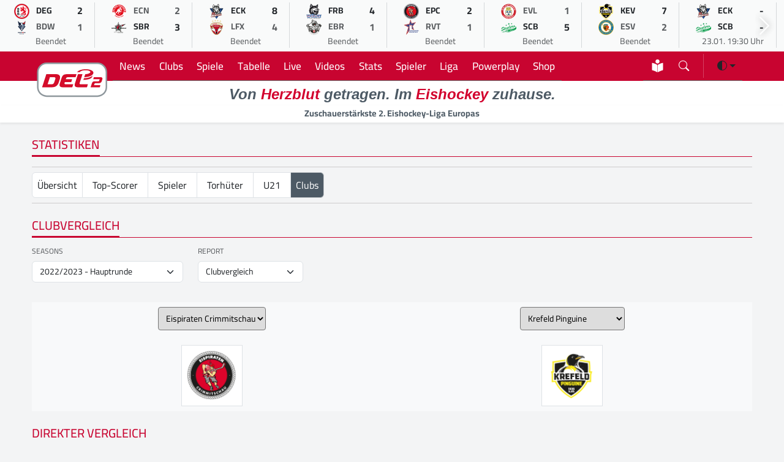

--- FILE ---
content_type: text/html; charset=UTF-8
request_url: https://del-2.org/stats/clubs/vergleich/?round=133&team1=37&team2=5
body_size: 11903
content:
<!DOCTYPE html>
    <html lang="de" data-bs-theme="light">
    
    <head>
        <meta charset="UTF-8">
        <meta http-equiv="X-UA-Compatible" content="IE=edge">
        <meta name="viewport" content="width=device-width, initial-scale=1.0">
        <meta name="description" content="Die DEL2 Regeln">
        <meta name="keywords" content="Eishockey,DEL2,Eishockeyliga,Deutschland,Sport,Eis,Liga,Wintersport">
    
        <title>DEL2 | Clubvergleich</title>
    
        <meta name="robots" content="index,follow">
        <meta name="author" content="Sports Trade GmbH | Thomas Röstel 2022-24">
        <meta name="mobile-web-app-status-bar-style" content="black-translucent">
        <meta name="mobile-web-app-capable" content="yes">
        <meta name="referrer" content="origin-when-cross-origin">
    
        <link rel="shortcut icon" href="/assets/icons/favicon.ico">
        <link rel="apple-touch-icon" sizes="180x180" href="/assets/icons/apple-touch-icon.png">
        <link rel="icon" type="image/png" sizes="32x32" href="/assets/icons/favicon-32x32.png">
        <link rel="icon" type="image/png" sizes="16x16" href="/assets/icons/favicon-16x16.png">
        <link rel="manifest" href="/site.webmanifest">
        <link rel="mask-icon" href="/assets/icons/safari-pinned-tab.svg" color="#d2002d">
        
        <meta name="apple-mobile-web-app-title" content="DEL2">
        <meta name="application-name" content="DEL2">
        <meta name="msapplication-TileColor" content="#f5f6f7">
        <meta name="theme-color" content="#f5f6f7">
    
        <!-- CSS -->
        <link rel="stylesheet" href="/assets/modules/bootstrap53/bootstrap.min.css?version=10012024">
        <link rel="stylesheet" href="/assets/modules/bootstrap-icons2024/font/bootstrap-icons.min.css?version=18062024">
        <link rel="stylesheet" href="/assets/modules/swiffy/swiffy-slider.min.css?version=21012024">
        <link rel="stylesheet" href="/assets/css/main.css?version=20241219">
    
        <!-- Facebook Meta Tags -->
        <meta property="og:url" content="https://www.del-2.org">
        <meta property="og:type" content="website">
        <meta property="og:site_name" content="DEL2">
        <meta property="og:title" content="DEL2 | Clubvergleich">
        <meta property="og:description" content="Die DEL2 Regeln">
        <meta property="og:image" content="https://www.del-2.org/assets/img/logo.png">
    
        <!-- Twitter Meta Tags -->
        <meta name="twitter:card" content="summary_large_image">
        <meta property="twitter:domain" content="del-2.org">
        <meta property="twitter:url" content="https://www.del-2.org">
        <meta name="twitter:title" content="DEL2 | Clubvergleich">
        <meta name="twitter:description" content="Die DEL2 Regeln">
        <meta name="twitter:image" content="https://www.del-2.org/assets/img/logo.png">
    
        <script async src="https://www.googletagmanager.com/gtag/js?id=UA-47641378-3"></script>
        <script>
              window.dataLayer = window.dataLayer || [];
              function gtag(){dataLayer.push(arguments);}
              gtag('js', new Date());
              gtag('config', 'UA-47641378-3', { 'anonymize_ip': true });
            </script>
        
        <script>
        var gaProperty = 'UA-47641378-3';
        var disableStr = 'ga-disable-' + gaProperty;
        if (document.cookie.indexOf(disableStr + '=true') > -1) {
        window[disableStr] = true;
        }
        function gaOptout() {
        document.cookie = disableStr + '=true; expires=Thu, 31 Dec 2099 23:59:59 UTC; path=/';
        window[disableStr] = true;
        alert('Das Tracking durch Google Analytics wurde in Ihrem Browser für diese Website deaktiviert.');
        }
        </script>

        <!-- Urban Media Script -->
        <script>
        !function () { var e = function () { var e, t = "__tcfapiLocator", a = [], n = window; for (; n;) { try { if (n.frames[t]) { e = n; break } } catch (e) { } if (n === window.top) break; n = n.parent } e || (!function e() { var a = n.document, r = !!n.frames[t]; if (!r) if (a.body) { var i = a.createElement("iframe"); i.style.cssText = "display:none", i.name = t, a.body.appendChild(i) } else setTimeout(e, 5); return !r }(), n.__tcfapi = function () { for (var e, t = arguments.length, n = new Array(t), r = 0; r < t; r++)n[r] = arguments[r]; if (!n.length) return a; if ("setGdprApplies" === n[0]) n.length > 3 && 2 === parseInt(n[1], 10) && "boolean" == typeof n[3] && (e = n[3], "function" == typeof n[2] && n[2]("set", !0)); else if ("ping" === n[0]) { var i = { gdprApplies: e, cmpLoaded: !1, cmpStatus: "stub" }; "function" == typeof n[2] && n[2](i) } else a.push(n) }, n.addEventListener("message", (function (e) { var t = "string" == typeof e.data, a = {}; try { a = t ? JSON.parse(e.data) : e.data } catch (e) { } var n = a.__tcfapiCall; n && window.__tcfapi(n.command, n.version, (function (a, r) { var i = { __tcfapiReturn: { returnValue: a, success: r, callId: n.callId } }; t && (i = JSON.stringify(i)), e.source.postMessage(i, "*") }), n.parameter) }), !1)) }; "undefined" != typeof module ? module.exports = e : e() }();
        </script> 
     
        <script>
        window._sp_ = {
        config: {
            accountId: 1101,
            baseEndpoint: 'https://cdn.privacy-mgmt.com',
            }
        }
    
        </script>
        <script src="https://cdn.privacy-mgmt.com/wrapperMessagingWithoutDetection.js"></script>
        
        <script>
            //
            var urban = urban || {cmd: [], config: []};
            urban.cmd.push(function () {
                urban.init({
                    autoDetectSlots: true,
                    targeting: {
                       type: [""],
                        category: [""]
                    }
                });
            });
            //
            </script>
            
        <script>
        function isDesktop() {
        var width = ( window.innerWidth	> 0 ) ? window.innerWidth : screen.width ;
        return width >= 850 ;
        }
        function isMobileOrTablet () {
        return ! isDesktop();
        }
        function isTablet() {
        return isMobileOrTablet	() && window.outerWidth	>= 480 && window.hasOwnProperty	( 'orientation'	);
        }
        function isMobile() {
        return isMobileOrTablet() && ! isTablet();
        }
        function getPlatform() {
        if (isDesktop()) {
        return 'desktop';
        }
        if ( isTablet()) {
        return 'tablet';
        }
        return 'mobile';
        }
        
         function IQSLoader(url) {
         var script = document.createElement("script")
         script.type = "text/javascript";
         script.src = url;
         document.getElementsByTagName("head")[0].appendChild(script);
         }
         var iqd_mode = (function() {
         var dm = window.location.href.toLowerCase();
         return (dm.indexOf('iqdeployment=') > 1) ? dm.split('iqdeployment=')[1].split('&')[0] : 'live';
         })();
         
         if (isDesktop()) {
            IQSLoader("https://s3.eu-central-1.amazonaws.com/prod.iqdcontroller.iqdigital/cdn_del2_dt/" + iqd_mode + "/iqadcontroller.js.gz");
         }
         else {
            IQSLoader("https://s3.eu-central-1.amazonaws.com/prod.iqdcontroller.iqdigital/cdn_del2_mob_dt/"+iqd_mode+ "/iqadcontroller.js.gz");
         }
        </script>
        
        <script>
         (function() {
         window.AdController = {
         i: null, // page info
         q: [], // render queue
         f: false, // is finalized
         s: false, // is staged
         n: false, // is initialized
         r: null, // ready function
         c: [], // command queue
         setPageInfo: function(i) {
         window.AdController.i = i;
         },
         stage: function() {
         window.AdController.s = true;
         },
         initialize: function() {
         window.AdController.n = true;
         },
         render: function(n, c) {
         window.AdController.q.push([n, c]);
         },
         finalize: function() {
         window.AdController.f = true;
         },
         ready: function(callback) {
         window.AdController.r = callback;
         },
         startLoadCycle: function() {
         window.AdController.c.push(['startLoadCycle']);
         },
         reload: function(p, t) {
         window.AdController.c.push(['reload', p, t]);
         },
         reinitialize: function(i) {
         window.AdController.c.push(['reinitialize', i]);
         }
         };
         })();
        </script>
        
        <script>
        // ########### CMS-MANDANTEN-OBJECT #############
        
        var platform_object;
        
        platform_object = getPlatform();
        console.log(platform_object);
        
         var cmsObject = {};
         cmsObject = {
         $handle: "index",
         level2: "regeln",
         level3: "",
         level4: "",
         keywords: "eishockey,del2,eishockeyliga,deutschland,sport,liga,wintersport",
         isWrapperApp: "false",
         platform: platform_object,
         tma: ""
         };
        </script>
        
        <script>
         if (!AdController._initialized) {
         AdController.setPageInfo(cmsObject);
         try {
         AdController.stage();
         } catch (e) {}
         AdController.initialize();
         } else {
         (function checkDOMReadyState(c) {
         try {
         if (AdController.getRenderController().isReady()) {
         AdController.reinitialize(cmsObject);
         }
         } catch (e) {
         if (c < 50) {
         c++;
         setTimeout(function() {
         checkDOMReadyState(c);
         }, 100);
         }
         }
         })(0);
         }
        </script>
    </head><body>
    <script>
        /*!
 * Color mode toggler for Bootstrap's docs (https://getbootstrap.com/)
 * Copyright 2011-2023 The Bootstrap Authors
 * Licensed under the Creative Commons Attribution 3.0 Unported License.
 */

(() => {
  'use strict'

  const getStoredTheme = () => localStorage.getItem('theme')
  const setStoredTheme = theme => localStorage.setItem('theme', theme)

  const getPreferredTheme = () => {
    const storedTheme = getStoredTheme()
    if (storedTheme) {
      return storedTheme
    }

    return window.matchMedia('(prefers-color-scheme: dark)').matches ? 'dark' : 'light'
  }

  const setTheme = theme => {
    if (theme === 'auto' && window.matchMedia('(prefers-color-scheme: dark)').matches) {
      document.documentElement.setAttribute('data-bs-theme', 'dark');
      document.documentElement.setAttribute('class','dark');
    } else {
      document.documentElement.setAttribute('data-bs-theme', theme);
      document.documentElement.setAttribute('class',theme);
    }
  }

  setTheme(getPreferredTheme())

  const showActiveTheme = (theme, focus = false) => {
    const themeSwitcher = document.querySelector('#bd-theme')

    if (!themeSwitcher) {
      return
    }

    const themeSwitcherText = document.querySelector('#bd-theme-text')
    const activeThemeIcon = document.querySelector('.theme-icon-active use')
    const btnToActive = document.querySelector(`[data-bs-theme-value="${theme}"]`)
    const svgOfActiveBtn = btnToActive.querySelector('svg use').getAttribute('href')

    document.querySelectorAll('[data-bs-theme-value]').forEach(element => {
      element.classList.remove('active')
      element.setAttribute('aria-pressed', 'false')
    })

    btnToActive.classList.add('active')
    btnToActive.setAttribute('aria-pressed', 'true')
    activeThemeIcon.setAttribute('href', svgOfActiveBtn)
    const themeSwitcherLabel = `${themeSwitcherText.textContent} (${btnToActive.dataset.bsThemeValue})`
    themeSwitcher.setAttribute('aria-label', themeSwitcherLabel)

    if (focus) {
      themeSwitcher.focus()
    }
  }

  window.matchMedia('(prefers-color-scheme: dark)').addEventListener('change', () => {
    const storedTheme = getStoredTheme()
    if (storedTheme !== 'light' && storedTheme !== 'dark') {
      setTheme(getPreferredTheme())
    }
  })

  window.addEventListener('DOMContentLoaded', () => {
    showActiveTheme(getPreferredTheme())

    document.querySelectorAll('[data-bs-theme-value]')
      .forEach(toggle => {
        toggle.addEventListener('click', () => {
          const theme = toggle.getAttribute('data-bs-theme-value')
          setStoredTheme(theme)
          setTheme(theme)
          showActiveTheme(theme, true)
        })
      })
  })
})()</script>

        <div id="iqadtile14">
            <script>AdController.render('iqadtile14');</script>
        </div><div class="container-fluid headerlivegameslider slider-nav-visible swiffy-slider slider-nav-autohide slider-nav-sm slider-item-show6 slider-gameday slider-item-nosnap py-1">
            <ul class="slider-container">
                <li>
            <a href="/spiel/dusseldorfer-eg-vs-blue-devils-weiden_8230">
               <div class="d-flex flex-column border-end border-secondary border-opacity-25">
                <div class="spieltagsrow">
                    <div class="spieltagcolumn text-center"><img src="https://assets.holema.de/core/image/G43DSMS7GUYF6X3BGAYTMMJY" alt="Düsseldorfer EG" width="25" height="25"></div>
                    <div class="spieltagcolumn small  fw-bold">DEG</div>
                    <div class="spieltagcolumn text-center  fw-bold">2</div>
                </div>
                <div class="spieltagsrow">
                    <div class="spieltagcolumn text-center"><img src="https://assets.holema.de/core/image/GY3DINS7GUYF6XZSMFRDANJT" alt="Blue Devils Weiden" width="25" height="25"></div>
                    <div class="spieltagcolumn small text-muted fw-bold">BDW</div>
                    <div class="spieltagcolumn text-center text-muted fw-bold">1</div>
                </div>
                <div class="rospieltagsrow">
                    <div class="small text-center"><span class=" text-muted">Beendet</span></div>
                </div>
            </div>
            </a>
            </li><li>
            <a href="/spiel/ec-bad-nauheim-vs-starbulls-rosenheim_8234">
               <div class="d-flex flex-column border-end border-secondary border-opacity-25">
                <div class="spieltagsrow">
                    <div class="spieltagcolumn text-center"><img src="https://assets.holema.de/core/image/G4ZTAOC7GUYF6XZTMZSDAM3E" alt="EC Bad Nauheim" width="25" height="25"></div>
                    <div class="spieltagcolumn small text-muted fw-bold">ECN</div>
                    <div class="spieltagcolumn text-center text-muted fw-bold">2</div>
                </div>
                <div class="spieltagsrow">
                    <div class="spieltagcolumn text-center"><img src="https://assets.holema.de/core/image/G42TKMC7GUYF6XZVGVRWKOLB" alt="Starbulls Rosenheim" width="25" height="25"></div>
                    <div class="spieltagcolumn small  fw-bold">SBR</div>
                    <div class="spieltagcolumn text-center  fw-bold">3</div>
                </div>
                <div class="rospieltagsrow">
                    <div class="small text-center"><span class=" text-muted">Beendet</span></div>
                </div>
            </div>
            </a>
            </li><li>
            <a href="/spiel/ec-kassel-huskies-vs-lausitzer-fuchse_8233">
               <div class="d-flex flex-column border-end border-secondary border-opacity-25">
                <div class="spieltagsrow">
                    <div class="spieltagcolumn text-center"><img src="https://assets.holema.de/core/image/G43DSMK7GUYF6XZVME4GGOBX" alt="EC Kassel Huskies" width="25" height="25"></div>
                    <div class="spieltagcolumn small  fw-bold">ECK</div>
                    <div class="spieltagcolumn text-center  fw-bold">8</div>
                </div>
                <div class="spieltagsrow">
                    <div class="spieltagcolumn text-center"><img src="https://assets.holema.de/core/image/G43DSNC7GUYF6XZYGEYTKMTG" alt="Lausitzer Füchse" width="25" height="25"></div>
                    <div class="spieltagcolumn small text-muted fw-bold">LFX</div>
                    <div class="spieltagcolumn text-center text-muted fw-bold">4</div>
                </div>
                <div class="rospieltagsrow">
                    <div class="small text-center"><span class=" text-muted">Beendet</span></div>
                </div>
            </div>
            </a>
            </li><li>
            <a href="/spiel/ehc-freiburg-vs-eisbaren-regensburg_8236">
               <div class="d-flex flex-column border-end border-secondary border-opacity-25">
                <div class="spieltagsrow">
                    <div class="spieltagcolumn text-center"><img src="https://assets.holema.de/core/image/G42DMOK7GUYF6X3FGZTDKODD" alt="EHC Freiburg" width="25" height="25"></div>
                    <div class="spieltagcolumn small  fw-bold">FRB</div>
                    <div class="spieltagcolumn text-center  fw-bold">4</div>
                </div>
                <div class="spieltagsrow">
                    <div class="spieltagcolumn text-center"><img src="https://assets.holema.de/core/image/G4ZTCM27GUYF6X3DMQZTCMTF" alt="Eisbären Regensburg" width="25" height="25"></div>
                    <div class="spieltagcolumn small text-muted fw-bold">EBR</div>
                    <div class="spieltagcolumn text-center text-muted fw-bold">1</div>
                </div>
                <div class="rospieltagsrow">
                    <div class="small text-center"><span class=" text-muted">Beendet</span></div>
                </div>
            </div>
            </a>
            </li><li>
            <a href="/spiel/eispiraten-crimmitschau-vs-ravensburg-towerstars_8235">
               <div class="d-flex flex-column border-end border-secondary border-opacity-25">
                <div class="spieltagsrow">
                    <div class="spieltagcolumn text-center"><img src="https://assets.holema.de/core/image/G42DOMC7GUYF6XZQMI2TAOJZ" alt="Eispiraten Crimmitschau" width="25" height="25"></div>
                    <div class="spieltagcolumn small  fw-bold">EPC</div>
                    <div class="spieltagcolumn text-center  fw-bold">2</div>
                </div>
                <div class="spieltagsrow">
                    <div class="spieltagcolumn text-center"><img src="https://assets.holema.de/core/image/G43TANS7GUYF6XZUGIZTEYJT" alt="Ravensburg Towerstars" width="25" height="25"></div>
                    <div class="spieltagcolumn small text-muted fw-bold">RVT</div>
                    <div class="spieltagcolumn text-center text-muted fw-bold">1</div>
                </div>
                <div class="rospieltagsrow">
                    <div class="small text-center"><span class=" text-muted">Beendet</span></div>
                </div>
            </div>
            </a>
            </li><li>
            <a href="/spiel/ev-landshut-vs-bietigheim-steelers_8231">
               <div class="d-flex flex-column border-end border-secondary border-opacity-25">
                <div class="spieltagsrow">
                    <div class="spieltagcolumn text-center"><img src="https://assets.holema.de/core/image/G42DOMS7GUYF6XZQGBTDANBW" alt="EV Landshut" width="25" height="25"></div>
                    <div class="spieltagcolumn small text-muted fw-bold">EVL</div>
                    <div class="spieltagcolumn text-center text-muted fw-bold">1</div>
                </div>
                <div class="spieltagsrow">
                    <div class="spieltagcolumn text-center"><img src="https://assets.holema.de/core/image/G4ZTAOK7GUYF6XZYG4ZTAZDD" alt="Bietigheim Steelers" width="25" height="25"></div>
                    <div class="spieltagcolumn small  fw-bold">SCB</div>
                    <div class="spieltagcolumn text-center  fw-bold">5</div>
                </div>
                <div class="rospieltagsrow">
                    <div class="small text-center"><span class=" text-muted">Beendet</span></div>
                </div>
            </div>
            </a>
            </li><li>
            <a href="/spiel/krefeld-pinguine-vs-esv-kaufbeuren_8232">
               <div class="d-flex flex-column border-end border-secondary border-opacity-25">
                <div class="spieltagsrow">
                    <div class="spieltagcolumn text-center"><img src="https://assets.holema.de/core/image/G43DSNK7GUYF6XZYMY4TSZJV" alt="Krefeld Pinguine" width="25" height="25"></div>
                    <div class="spieltagcolumn small  fw-bold">KEV</div>
                    <div class="spieltagcolumn text-center  fw-bold">7</div>
                </div>
                <div class="spieltagsrow">
                    <div class="spieltagcolumn text-center"><img src="https://assets.holema.de/core/image/G42DOMK7GUYF6X3DHE2WGNBV" alt="ESV Kaufbeuren" width="25" height="25"></div>
                    <div class="spieltagcolumn small text-muted fw-bold">ESV</div>
                    <div class="spieltagcolumn text-center text-muted fw-bold">2</div>
                </div>
                <div class="rospieltagsrow">
                    <div class="small text-center"><span class=" text-muted">Beendet</span></div>
                </div>
            </div>
            </a>
            </li><li>
            <a href="/spiel/ec-kassel-huskies-vs-bietigheim-steelers_8240">
               <div class="d-flex flex-column border-end border-secondary border-opacity-25">
                <div class="spieltagsrow">
                    <div class="spieltagcolumn text-center"><img src="https://assets.holema.de/core/image/G43DSMK7GUYF6XZVME4GGOBX" alt="EC Kassel Huskies" width="25" height="25"></div>
                    <div class="spieltagcolumn small  fw-bold">ECK</div>
                    <div class="spieltagcolumn text-center  fw-bold">-</div>
                </div>
                <div class="spieltagsrow">
                    <div class="spieltagcolumn text-center"><img src="https://assets.holema.de/core/image/G4ZTAOK7GUYF6XZYG4ZTAZDD" alt="Bietigheim Steelers" width="25" height="25"></div>
                    <div class="spieltagcolumn small  fw-bold">SCB</div>
                    <div class="spieltagcolumn text-center  fw-bold">-</div>
                </div>
                <div class="rospieltagsrow">
                    <div class="small text-center"><span class=" text-muted">23.01. 19:30 Uhr</span> </div>
                </div>
            </div>
            </a>
            </li><li>
            <a href="/spiel/ehc-freiburg-vs-ec-bad-nauheim_8241">
               <div class="d-flex flex-column border-end border-secondary border-opacity-25">
                <div class="spieltagsrow">
                    <div class="spieltagcolumn text-center"><img src="https://assets.holema.de/core/image/G42DMOK7GUYF6X3FGZTDKODD" alt="EHC Freiburg" width="25" height="25"></div>
                    <div class="spieltagcolumn small  fw-bold">FRB</div>
                    <div class="spieltagcolumn text-center  fw-bold">-</div>
                </div>
                <div class="spieltagsrow">
                    <div class="spieltagcolumn text-center"><img src="https://assets.holema.de/core/image/G4ZTAOC7GUYF6XZTMZSDAM3E" alt="EC Bad Nauheim" width="25" height="25"></div>
                    <div class="spieltagcolumn small  fw-bold">ECN</div>
                    <div class="spieltagcolumn text-center  fw-bold">-</div>
                </div>
                <div class="rospieltagsrow">
                    <div class="small text-center"><span class=" text-muted">23.01. 19:30 Uhr</span> </div>
                </div>
            </div>
            </a>
            </li><li>
            <a href="/spiel/esv-kaufbeuren-vs-blue-devils-weiden_8237">
               <div class="d-flex flex-column border-end border-secondary border-opacity-25">
                <div class="spieltagsrow">
                    <div class="spieltagcolumn text-center"><img src="https://assets.holema.de/core/image/G42DOMK7GUYF6X3DHE2WGNBV" alt="ESV Kaufbeuren" width="25" height="25"></div>
                    <div class="spieltagcolumn small  fw-bold">ESV</div>
                    <div class="spieltagcolumn text-center  fw-bold">-</div>
                </div>
                <div class="spieltagsrow">
                    <div class="spieltagcolumn text-center"><img src="https://assets.holema.de/core/image/GY3DINS7GUYF6XZSMFRDANJT" alt="Blue Devils Weiden" width="25" height="25"></div>
                    <div class="spieltagcolumn small  fw-bold">BDW</div>
                    <div class="spieltagcolumn text-center  fw-bold">-</div>
                </div>
                <div class="rospieltagsrow">
                    <div class="small text-center"><span class=" text-muted">23.01. 19:30 Uhr</span> </div>
                </div>
            </div>
            </a>
            </li><li>
            <a href="/spiel/krefeld-pinguine-vs-eispiraten-crimmitschau_8238">
               <div class="d-flex flex-column border-end border-secondary border-opacity-25">
                <div class="spieltagsrow">
                    <div class="spieltagcolumn text-center"><img src="https://assets.holema.de/core/image/G43DSNK7GUYF6XZYMY4TSZJV" alt="Krefeld Pinguine" width="25" height="25"></div>
                    <div class="spieltagcolumn small  fw-bold">KEV</div>
                    <div class="spieltagcolumn text-center  fw-bold">-</div>
                </div>
                <div class="spieltagsrow">
                    <div class="spieltagcolumn text-center"><img src="https://assets.holema.de/core/image/G42DOMC7GUYF6XZQMI2TAOJZ" alt="Eispiraten Crimmitschau" width="25" height="25"></div>
                    <div class="spieltagcolumn small  fw-bold">EPC</div>
                    <div class="spieltagcolumn text-center  fw-bold">-</div>
                </div>
                <div class="rospieltagsrow">
                    <div class="small text-center"><span class=" text-muted">23.01. 19:30 Uhr</span> </div>
                </div>
            </div>
            </a>
            </li><li>
            <a href="/spiel/lausitzer-fuchse-vs-eisbaren-regensburg_8239">
               <div class="d-flex flex-column border-end border-secondary border-opacity-25">
                <div class="spieltagsrow">
                    <div class="spieltagcolumn text-center"><img src="https://assets.holema.de/core/image/G43DSNC7GUYF6XZYGEYTKMTG" alt="Lausitzer Füchse" width="25" height="25"></div>
                    <div class="spieltagcolumn small  fw-bold">LFX</div>
                    <div class="spieltagcolumn text-center  fw-bold">-</div>
                </div>
                <div class="spieltagsrow">
                    <div class="spieltagcolumn text-center"><img src="https://assets.holema.de/core/image/G4ZTCM27GUYF6X3DMQZTCMTF" alt="Eisbären Regensburg" width="25" height="25"></div>
                    <div class="spieltagcolumn small  fw-bold">EBR</div>
                    <div class="spieltagcolumn text-center  fw-bold">-</div>
                </div>
                <div class="rospieltagsrow">
                    <div class="small text-center"><span class=" text-muted">23.01. 19:30 Uhr</span> </div>
                </div>
            </div>
            </a>
            </li><li>
            <a href="/spiel/starbulls-rosenheim-vs-dusseldorfer-eg_8242">
               <div class="d-flex flex-column border-end border-secondary border-opacity-25">
                <div class="spieltagsrow">
                    <div class="spieltagcolumn text-center"><img src="https://assets.holema.de/core/image/G42TKMC7GUYF6XZVGVRWKOLB" alt="Starbulls Rosenheim" width="25" height="25"></div>
                    <div class="spieltagcolumn small  fw-bold">SBR</div>
                    <div class="spieltagcolumn text-center  fw-bold">-</div>
                </div>
                <div class="spieltagsrow">
                    <div class="spieltagcolumn text-center"><img src="https://assets.holema.de/core/image/G43DSMS7GUYF6X3BGAYTMMJY" alt="Düsseldorfer EG" width="25" height="25"></div>
                    <div class="spieltagcolumn small  fw-bold">DEG</div>
                    <div class="spieltagcolumn text-center  fw-bold">-</div>
                </div>
                <div class="rospieltagsrow">
                    <div class="small text-center"><span class=" text-muted">23.01. 19:30 Uhr</span> </div>
                </div>
            </div>
            </a>
            </li><li>
            <a href="/spiel/ravensburg-towerstars-vs-ev-landshut_8243">
               <div class="d-flex flex-column border-end border-secondary border-opacity-25">
                <div class="spieltagsrow">
                    <div class="spieltagcolumn text-center"><img src="https://assets.holema.de/core/image/G43TANS7GUYF6XZUGIZTEYJT" alt="Ravensburg Towerstars" width="25" height="25"></div>
                    <div class="spieltagcolumn small  fw-bold">RVT</div>
                    <div class="spieltagcolumn text-center  fw-bold">-</div>
                </div>
                <div class="spieltagsrow">
                    <div class="spieltagcolumn text-center"><img src="https://assets.holema.de/core/image/G42DOMS7GUYF6XZQGBTDANBW" alt="EV Landshut" width="25" height="25"></div>
                    <div class="spieltagcolumn small  fw-bold">EVL</div>
                    <div class="spieltagcolumn text-center  fw-bold">-</div>
                </div>
                <div class="rospieltagsrow">
                    <div class="small text-center"><span class=" text-muted">23.01. 20:00 Uhr</span> </div>
                </div>
            </div>
            </a>
            </li><li>
            <a href="/spiel/bietigheim-steelers-vs-krefeld-pinguine_8247">
               <div class="d-flex flex-column border-end border-secondary border-opacity-25">
                <div class="spieltagsrow">
                    <div class="spieltagcolumn text-center"><img src="https://assets.holema.de/core/image/G4ZTAOK7GUYF6XZYG4ZTAZDD" alt="Bietigheim Steelers" width="25" height="25"></div>
                    <div class="spieltagcolumn small  fw-bold">SCB</div>
                    <div class="spieltagcolumn text-center  fw-bold">-</div>
                </div>
                <div class="spieltagsrow">
                    <div class="spieltagcolumn text-center"><img src="https://assets.holema.de/core/image/G43DSNK7GUYF6XZYMY4TSZJV" alt="Krefeld Pinguine" width="25" height="25"></div>
                    <div class="spieltagcolumn small  fw-bold">KEV</div>
                    <div class="spieltagcolumn text-center  fw-bold">-</div>
                </div>
                <div class="rospieltagsrow">
                    <div class="small text-center"><span class=" text-muted">25.01. 17:00 Uhr</span> </div>
                </div>
            </div>
            </a>
            </li><li>
            <a href="/spiel/dusseldorfer-eg-vs-lausitzer-fuchse_8249">
               <div class="d-flex flex-column border-end border-secondary border-opacity-25">
                <div class="spieltagsrow">
                    <div class="spieltagcolumn text-center"><img src="https://assets.holema.de/core/image/G43DSMS7GUYF6X3BGAYTMMJY" alt="Düsseldorfer EG" width="25" height="25"></div>
                    <div class="spieltagcolumn small  fw-bold">DEG</div>
                    <div class="spieltagcolumn text-center  fw-bold">-</div>
                </div>
                <div class="spieltagsrow">
                    <div class="spieltagcolumn text-center"><img src="https://assets.holema.de/core/image/G43DSNC7GUYF6XZYGEYTKMTG" alt="Lausitzer Füchse" width="25" height="25"></div>
                    <div class="spieltagcolumn small  fw-bold">LFX</div>
                    <div class="spieltagcolumn text-center  fw-bold">-</div>
                </div>
                <div class="rospieltagsrow">
                    <div class="small text-center"><span class=" text-muted">25.01. 17:00 Uhr</span> </div>
                </div>
            </div>
            </a>
            </li><li>
            <a href="/spiel/eisbaren-regensburg-vs-ravensburg-towerstars_8246">
               <div class="d-flex flex-column border-end border-secondary border-opacity-25">
                <div class="spieltagsrow">
                    <div class="spieltagcolumn text-center"><img src="https://assets.holema.de/core/image/G4ZTCM27GUYF6X3DMQZTCMTF" alt="Eisbären Regensburg" width="25" height="25"></div>
                    <div class="spieltagcolumn small  fw-bold">EBR</div>
                    <div class="spieltagcolumn text-center  fw-bold">-</div>
                </div>
                <div class="spieltagsrow">
                    <div class="spieltagcolumn text-center"><img src="https://assets.holema.de/core/image/G43TANS7GUYF6XZUGIZTEYJT" alt="Ravensburg Towerstars" width="25" height="25"></div>
                    <div class="spieltagcolumn small  fw-bold">RVT</div>
                    <div class="spieltagcolumn text-center  fw-bold">-</div>
                </div>
                <div class="rospieltagsrow">
                    <div class="small text-center"><span class=" text-muted">25.01. 17:00 Uhr</span> </div>
                </div>
            </div>
            </a>
            </li><li>
            <a href="/spiel/eispiraten-crimmitschau-vs-ehc-freiburg_8245">
               <div class="d-flex flex-column border-end border-secondary border-opacity-25">
                <div class="spieltagsrow">
                    <div class="spieltagcolumn text-center"><img src="https://assets.holema.de/core/image/G42DOMC7GUYF6XZQMI2TAOJZ" alt="Eispiraten Crimmitschau" width="25" height="25"></div>
                    <div class="spieltagcolumn small  fw-bold">EPC</div>
                    <div class="spieltagcolumn text-center  fw-bold">-</div>
                </div>
                <div class="spieltagsrow">
                    <div class="spieltagcolumn text-center"><img src="https://assets.holema.de/core/image/G42DMOK7GUYF6X3FGZTDKODD" alt="EHC Freiburg" width="25" height="25"></div>
                    <div class="spieltagcolumn small  fw-bold">FRB</div>
                    <div class="spieltagcolumn text-center  fw-bold">-</div>
                </div>
                <div class="rospieltagsrow">
                    <div class="small text-center"><span class=" text-muted">25.01. 17:00 Uhr</span> </div>
                </div>
            </div>
            </a>
            </li><li>
            <a href="/spiel/ev-landshut-vs-ec-kassel-huskies_8250">
               <div class="d-flex flex-column border-end border-secondary border-opacity-25">
                <div class="spieltagsrow">
                    <div class="spieltagcolumn text-center"><img src="https://assets.holema.de/core/image/G42DOMS7GUYF6XZQGBTDANBW" alt="EV Landshut" width="25" height="25"></div>
                    <div class="spieltagcolumn small  fw-bold">EVL</div>
                    <div class="spieltagcolumn text-center  fw-bold">-</div>
                </div>
                <div class="spieltagsrow">
                    <div class="spieltagcolumn text-center"><img src="https://assets.holema.de/core/image/G43DSMK7GUYF6XZVME4GGOBX" alt="EC Kassel Huskies" width="25" height="25"></div>
                    <div class="spieltagcolumn small  fw-bold">ECK</div>
                    <div class="spieltagcolumn text-center  fw-bold">-</div>
                </div>
                <div class="rospieltagsrow">
                    <div class="small text-center"><span class=" text-muted">25.01. 17:00 Uhr</span> </div>
                </div>
            </div>
            </a>
            </li><li>
            <a href="/spiel/blue-devils-weiden-vs-starbulls-rosenheim_8244">
               <div class="d-flex flex-column border-end border-secondary border-opacity-25">
                <div class="spieltagsrow">
                    <div class="spieltagcolumn text-center"><img src="https://assets.holema.de/core/image/GY3DINS7GUYF6XZSMFRDANJT" alt="Blue Devils Weiden" width="25" height="25"></div>
                    <div class="spieltagcolumn small  fw-bold">BDW</div>
                    <div class="spieltagcolumn text-center  fw-bold">-</div>
                </div>
                <div class="spieltagsrow">
                    <div class="spieltagcolumn text-center"><img src="https://assets.holema.de/core/image/G42TKMC7GUYF6XZVGVRWKOLB" alt="Starbulls Rosenheim" width="25" height="25"></div>
                    <div class="spieltagcolumn small  fw-bold">SBR</div>
                    <div class="spieltagcolumn text-center  fw-bold">-</div>
                </div>
                <div class="rospieltagsrow">
                    <div class="small text-center"><span class=" text-muted">25.01. 18:30 Uhr</span> </div>
                </div>
            </div>
            </a>
            </li><li>
            <a href="/spiel/ec-bad-nauheim-vs-esv-kaufbeuren_8248">
               <div class="d-flex flex-column border-end border-secondary border-opacity-25">
                <div class="spieltagsrow">
                    <div class="spieltagcolumn text-center"><img src="https://assets.holema.de/core/image/G4ZTAOC7GUYF6XZTMZSDAM3E" alt="EC Bad Nauheim" width="25" height="25"></div>
                    <div class="spieltagcolumn small  fw-bold">ECN</div>
                    <div class="spieltagcolumn text-center  fw-bold">-</div>
                </div>
                <div class="spieltagsrow">
                    <div class="spieltagcolumn text-center"><img src="https://assets.holema.de/core/image/G42DOMK7GUYF6X3DHE2WGNBV" alt="ESV Kaufbeuren" width="25" height="25"></div>
                    <div class="spieltagcolumn small  fw-bold">ESV</div>
                    <div class="spieltagcolumn text-center  fw-bold">-</div>
                </div>
                <div class="rospieltagsrow">
                    <div class="small text-center"><span class=" text-muted">25.01. 18:30 Uhr</span> </div>
                </div>
            </div>
            </a>
            </li><li>
            <a href="/spiel/bietigheim-steelers-vs-esv-kaufbeuren_8251">
               <div class="d-flex flex-column border-end border-secondary border-opacity-25">
                <div class="spieltagsrow">
                    <div class="spieltagcolumn text-center"><img src="https://assets.holema.de/core/image/G4ZTAOK7GUYF6XZYG4ZTAZDD" alt="Bietigheim Steelers" width="25" height="25"></div>
                    <div class="spieltagcolumn small  fw-bold">SCB</div>
                    <div class="spieltagcolumn text-center  fw-bold">-</div>
                </div>
                <div class="spieltagsrow">
                    <div class="spieltagcolumn text-center"><img src="https://assets.holema.de/core/image/G42DOMK7GUYF6X3DHE2WGNBV" alt="ESV Kaufbeuren" width="25" height="25"></div>
                    <div class="spieltagcolumn small  fw-bold">ESV</div>
                    <div class="spieltagcolumn text-center  fw-bold">-</div>
                </div>
                <div class="rospieltagsrow">
                    <div class="small text-center"><span class=" text-muted">30.01. 19:30 Uhr</span> </div>
                </div>
            </div>
            </a>
            </li><li>
            <a href="/spiel/dusseldorfer-eg-vs-ravensburg-towerstars_8257">
               <div class="d-flex flex-column border-end border-secondary border-opacity-25">
                <div class="spieltagsrow">
                    <div class="spieltagcolumn text-center"><img src="https://assets.holema.de/core/image/G43DSMS7GUYF6X3BGAYTMMJY" alt="Düsseldorfer EG" width="25" height="25"></div>
                    <div class="spieltagcolumn small  fw-bold">DEG</div>
                    <div class="spieltagcolumn text-center  fw-bold">-</div>
                </div>
                <div class="spieltagsrow">
                    <div class="spieltagcolumn text-center"><img src="https://assets.holema.de/core/image/G43TANS7GUYF6XZUGIZTEYJT" alt="Ravensburg Towerstars" width="25" height="25"></div>
                    <div class="spieltagcolumn small  fw-bold">RVT</div>
                    <div class="spieltagcolumn text-center  fw-bold">-</div>
                </div>
                <div class="rospieltagsrow">
                    <div class="small text-center"><span class=" text-muted">30.01. 19:30 Uhr</span> </div>
                </div>
            </div>
            </a>
            </li><li>
            <a href="/spiel/ec-bad-nauheim-vs-krefeld-pinguine_8252">
               <div class="d-flex flex-column border-end border-secondary border-opacity-25">
                <div class="spieltagsrow">
                    <div class="spieltagcolumn text-center"><img src="https://assets.holema.de/core/image/G4ZTAOC7GUYF6XZTMZSDAM3E" alt="EC Bad Nauheim" width="25" height="25"></div>
                    <div class="spieltagcolumn small  fw-bold">ECN</div>
                    <div class="spieltagcolumn text-center  fw-bold">-</div>
                </div>
                <div class="spieltagsrow">
                    <div class="spieltagcolumn text-center"><img src="https://assets.holema.de/core/image/G43DSNK7GUYF6XZYMY4TSZJV" alt="Krefeld Pinguine" width="25" height="25"></div>
                    <div class="spieltagcolumn small  fw-bold">KEV</div>
                    <div class="spieltagcolumn text-center  fw-bold">-</div>
                </div>
                <div class="rospieltagsrow">
                    <div class="small text-center"><span class=" text-muted">30.01. 19:30 Uhr</span> </div>
                </div>
            </div>
            </a>
            </li><li>
            <a href="/spiel/eispiraten-crimmitschau-vs-ec-kassel-huskies_8254">
               <div class="d-flex flex-column border-end border-secondary border-opacity-25">
                <div class="spieltagsrow">
                    <div class="spieltagcolumn text-center"><img src="https://assets.holema.de/core/image/G42DOMC7GUYF6XZQMI2TAOJZ" alt="Eispiraten Crimmitschau" width="25" height="25"></div>
                    <div class="spieltagcolumn small  fw-bold">EPC</div>
                    <div class="spieltagcolumn text-center  fw-bold">-</div>
                </div>
                <div class="spieltagsrow">
                    <div class="spieltagcolumn text-center"><img src="https://assets.holema.de/core/image/G43DSMK7GUYF6XZVME4GGOBX" alt="EC Kassel Huskies" width="25" height="25"></div>
                    <div class="spieltagcolumn small  fw-bold">ECK</div>
                    <div class="spieltagcolumn text-center  fw-bold">-</div>
                </div>
                <div class="rospieltagsrow">
                    <div class="small text-center"><span class=" text-muted">30.01. 19:30 Uhr</span> </div>
                </div>
            </div>
            </a>
            </li><li>
            <a href="/spiel/ev-landshut-vs-lausitzer-fuchse_8253">
               <div class="d-flex flex-column border-end border-secondary border-opacity-25">
                <div class="spieltagsrow">
                    <div class="spieltagcolumn text-center"><img src="https://assets.holema.de/core/image/G42DOMS7GUYF6XZQGBTDANBW" alt="EV Landshut" width="25" height="25"></div>
                    <div class="spieltagcolumn small  fw-bold">EVL</div>
                    <div class="spieltagcolumn text-center  fw-bold">-</div>
                </div>
                <div class="spieltagsrow">
                    <div class="spieltagcolumn text-center"><img src="https://assets.holema.de/core/image/G43DSNC7GUYF6XZYGEYTKMTG" alt="Lausitzer Füchse" width="25" height="25"></div>
                    <div class="spieltagcolumn small  fw-bold">LFX</div>
                    <div class="spieltagcolumn text-center  fw-bold">-</div>
                </div>
                <div class="rospieltagsrow">
                    <div class="small text-center"><span class=" text-muted">30.01. 19:30 Uhr</span> </div>
                </div>
            </div>
            </a>
            </li><li>
            <a href="/spiel/blue-devils-weiden-vs-ehc-freiburg_8255">
               <div class="d-flex flex-column border-end border-secondary border-opacity-25">
                <div class="spieltagsrow">
                    <div class="spieltagcolumn text-center"><img src="https://assets.holema.de/core/image/GY3DINS7GUYF6XZSMFRDANJT" alt="Blue Devils Weiden" width="25" height="25"></div>
                    <div class="spieltagcolumn small  fw-bold">BDW</div>
                    <div class="spieltagcolumn text-center  fw-bold">-</div>
                </div>
                <div class="spieltagsrow">
                    <div class="spieltagcolumn text-center"><img src="https://assets.holema.de/core/image/G42DMOK7GUYF6X3FGZTDKODD" alt="EHC Freiburg" width="25" height="25"></div>
                    <div class="spieltagcolumn small  fw-bold">FRB</div>
                    <div class="spieltagcolumn text-center  fw-bold">-</div>
                </div>
                <div class="rospieltagsrow">
                    <div class="small text-center"><span class=" text-muted">30.01. 20:00 Uhr</span> </div>
                </div>
            </div>
            </a>
            </li><li>
            <a href="/spiel/eisbaren-regensburg-vs-starbulls-rosenheim_8256">
               <div class="d-flex flex-column border-end border-secondary border-opacity-25">
                <div class="spieltagsrow">
                    <div class="spieltagcolumn text-center"><img src="https://assets.holema.de/core/image/G4ZTCM27GUYF6X3DMQZTCMTF" alt="Eisbären Regensburg" width="25" height="25"></div>
                    <div class="spieltagcolumn small  fw-bold">EBR</div>
                    <div class="spieltagcolumn text-center  fw-bold">-</div>
                </div>
                <div class="spieltagsrow">
                    <div class="spieltagcolumn text-center"><img src="https://assets.holema.de/core/image/G42TKMC7GUYF6XZVGVRWKOLB" alt="Starbulls Rosenheim" width="25" height="25"></div>
                    <div class="spieltagcolumn small  fw-bold">SBR</div>
                    <div class="spieltagcolumn text-center  fw-bold">-</div>
                </div>
                <div class="rospieltagsrow">
                    <div class="small text-center"><span class=" text-muted">30.01. 20:00 Uhr</span> </div>
                </div>
            </div>
            </a>
            </li>            </ul>
            <button type="button" class="slider-nav" aria-label="Vorherige Spiele"></button>
			<button type="button" class="slider-nav slider-nav-next" aria-label="Nächsten Spiele"></button>
</div>

<header class="sticky-top" id="headerigq">

        <div class="container-fluid bg-danger">
            <div class="container">

            <nav class="navbar navbar-expand-lg navbar-dark bg-danger py-md-0" aria-label="Offcanvas navbar large">
    <div class="container-fluid px-0">

        <button class="navbar-toggler" type="button" data-bs-toggle="offcanvas" data-bs-target="#offcanvasNavbar2"
            aria-controls="offcanvasNavbar2" arial-label="Öffne Navigation">
            <span class="navbar-toggler-icon" arial-label="Öffne Navigation Icon"></span>
        </button>
        <a class="text-center d-lg-none" href="/">
        <img src="/assets/img/logo.svg" class="logo" alt="DEL2 Logo" width="64" height="36"></a>
        <div class="logobig d-lg-block d-none position-absolute">
            <a href="/"><img src="/assets/img/logo.svg" width="130" height="80" alt="DEL2 Logo"></a>
        </div>
        <a href="/suche" class="btn bi bi-search text-white d-lg-none" aria-label="Suchseite öffnen"></a>
        <div class="offcanvas offcanvas-start text-bg-dark" aria-label="öffne Menü" tabindex="-1" id="offcanvasNavbar2"
            aria-labelledby="offcanvasNavbar2Label">
            <div class="offcanvas-header">
                <h5 class="offcanvas-title text-white" id="offcanvasNavbar2Label"><img
                        src="/assets/img/logo.svg" class="img-fluid w-25" alt="DEL2 Logo">
                </h5>
                <button type="button" class="btn-close btn-close-white" data-bs-dismiss="offcanvas"
                    aria-label="Close"></button>
            </div>
            <div class="offcanvas-body">

                <ul class="navbar-nav justify-content-end justify-content-lg-center flex-grow-1">
                    <li class="nav-item">
                        <a class="nav-link" href="/news">News</a>
                    </li>
                    <li class="nav-item">
                        <a class="nav-link" href="/clubs">Clubs</a>
                    </li>
                    <li class="nav-item">
                        <a class="nav-link" href="/spielplan">Spiele</a>
                    </li>
                    <li class="nav-item">
                        <a class="nav-link" href="/tabelle">Tabelle</a>
                    </li>

                    <li class="nav-item">
                        <a class="nav-link" href="/live">Live</a>
                    </li>
                    <li class="nav-item">
                        <a class="nav-link" href="/videos">Videos</a>
                    </li>
                    <li class="nav-item">
                        <a class="nav-link" href="/stats">Stats</a>
                    </li>
                    <li class="nav-item">
                        <a class="nav-link" href="/spieler">Spieler</a>
                    </li>
                    <li class="nav-item">
                        <a class="nav-link" href="/liga">Liga</a>
                    </li>
                    <li class="nav-item">
                        <a class="nav-link" href="/powerplay">Powerplay</a>
                    </li>
                    <li class="nav-item">
                        <a class="nav-link"  target="_blank" rel="noopener" href="/shop">Shop</a>
                    </li>
                </ul>
                <ul class="navbar-nav ms-auto pe-3">
                    <li class="nav-item"><a class="nav-link" href="/leichte-sprache" title="Leichte Sprache"><img class="d-none d-md-block img-fluid" src="/assets/img/liga_leichte-sprache.svg" alt="Leichte Sprache Icon"><span class="d-md-none">Leichte Sprache</span></a></li>
                    <!-- <li class="nav-item"><a class="nav-link" href="/tickets" aria-label="Ticketanbieter"> <i class="d-none d-md-block bi bi-ticket-perforated"></i><span class="d-md-none">Tickets</span></a></li>-->
                    <li class="nav-item"><a class="nav-link" href="/suche" aria-label="Suchseite öffnen"> <i class="d-none d-md-block bi bi-search"></i><span class="d-md-none">Suche</span></a></li>
                    <li class="nav-item py-2 py-lg-1 col-12 col-lg-auto d-none d-md-block">
                        <div class="vr d-none d-lg-flex h-100 mx-lg-2 text-white"></div>
                        <hr class="d-lg-none my-2 text-white-50">
                    </li>
                    <li class="nav-item dropdown">
                        <button class="btn btn-link nav-link py-2 px-0 px-lg-2 dropdown-toggle d-flex align-items-center" id="bd-theme" type="button" aria-expanded="false" data-bs-toggle="dropdown" data-bs-display="static" aria-label="Darstellung ändern (auto)">
                        <svg aria-label="Darstellung Dark Mode" class="bi my-1 theme-icon-active bi-circle-half" xmlns="http://www.w3.org/2000/svg" width="16" height="16" fill="currentColor" viewBox="0 0 16 16">
                            <path d="M8 15A7 7 0 1 0 8 1zm0 1A8 8 0 1 1 8 0a8 8 0 0 1 0 16"/>
                            <use href="#circle-half"></use>
                        </svg>
                        <!-- <svg class="bi my-1 theme-icon-active"><use href="#circle-half"></use></svg> -->
                        <span class="d-lg-none ms-2" id="bd-theme-text">Darstellung ändern</span>
                        </button>
                        <ul class="dropdown-menu dropdown-menu-end" aria-labelledby="bd-theme-text">
                        <li>
                            <button type="button" class="dropdown-item d-flex align-items-center" data-bs-theme-value="light" aria-pressed="false">
                            <!-- <svg class="bi me-2 opacity-50 theme-icon"><use href="#sun-fill"></use></svg> -->
                            Hell
                            <svg class="bi ms-auto d-none"><use href="#check2"></use></svg>
                            </button>
                        </li>
                        <li>
                            <button type="button" class="dropdown-item d-flex align-items-center" data-bs-theme-value="dark" aria-pressed="false">
                            <!-- <svg class="bi me-2 opacity-50 theme-icon"><use href="#moon-stars-fill"></use></svg> -->
                            Dunkel
                            <svg class="bi ms-auto d-none"><use href="#check2"></use></svg>
                            </button>
                        </li>
                        <li>
                            <button type="button" class="dropdown-item d-flex align-items-center active" data-bs-theme-value="auto" aria-pressed="true">
                            <!-- <svg class="bi me-2 opacity-50 theme-icon"><use href="#circle-half"></use></svg> -->
                            Auto
                            <svg class="bi ms-auto d-none"><use href="#check2"></use></svg>
                            </button>
                        </li>
                        </ul>
                    </li>
                    <li class=" d-md-none text-center text-white pt-3">
                        <a class="px-3 text-white fs-2" href="https://www.facebook.com/DEL.2.org/" target="_blank" rel="noopener"  aria-label="Facebook"> <i class="bi bi-facebook"></i></a>
                        <a class="px-3 text-white fs-2" href="https://www.instagram.com/del2/" target="_blank" rel="noopener" aria-label="Instagram"> <i class="bi bi-instagram"></i></a>
                        <a class="px-3 text-white fs-2" href="https://twitter.com/DEL2_News" target="_blank" rel="noopener"  aria-label="Twitter"> <i class="bi bi-twitter"></i></a>
                        <a class="px-3 text-white fs-2" href="https://www.youtube.com/@del2-offiziell" target="_blank" rel="noopener" aria-label="Youtube"> <i class="bi bi-youtube"></i></a>
                        <a class="px-3 text-white fs-2" href="https://www.linkedin.com/company/esbg-eishockeyspielbetriebsgesellschaft-del2" target="_blank" rel="noopener" aria-label="LinkedIn"> <i class="bi bi-linkedin"></i></a>
                    </li>
                </ul>

            </div>
        </div>
    </div>
</nav>
            </div>
        </div>

    <div class="container-fluid pt-1 text-center claimbox"> <!--  shadow-sm py-1 -->
        <span id="claim">Von <span class="redcolor">Herzblut</span> getragen. Im <span class="redcolor">Eishockey</span> zuhause.</span>
    </div>

    <div class="container-fluid text-center bg-white shadow-sm pb-1">
        <span id="subclaim">Zuschauerstärkste 2. Eishockey-Liga Europas</span>
    </div>

    </header>
<main>
        <div id="iqadtileOOP">
             <script>
                  AdController.render('iqadtileOOP');
             </script>
        </div>
        <div id="iqd_mainAd">
            <div id="iqd_align_Ad">
                <div id="iqd_topAd">
                    <div id="iqadtile1">
                        <script>
                            AdController.render('iqadtile1');
                        </script>
                    </div>
                </div>
                <div id="iqd_leftAd">
                    <div id="iqadtile20">
                        <script>
                            AdController.render('iqadtile20');
                        </script>
                    </div>
                </div>
                <div id="iqd_rightAd">
                    <div id="iqadtile21">
                        <script>
                            AdController.render('iqadtile21');
                        </script>
                    </div>
                </div>
            </div>
        </div>

        <div id="ip_page_wrapper" >
        <div class="container py-4" id="ip_content_wrapper"><section class="section section--statsmenu">
            <div class="d-flex box-headline">
                <div class="flex-grow-1">
                    
                        <h1 class="fs-5 mb-0 box-head"><span>Statistiken</span>
                        </h2>
                    
                </div>
                
            </div></section>
        <nav class="py-2 submenu">
        <div class="list-group list-group-horizontal">
            <a href="/stats/?round=133" class="list-group-item px-2 ">Übersicht</a>
            <a href="/stats/topscorer/?round=133" class="list-group-item px-3 ">Top-Scorer</a>
            <a href="/stats/scorer/?round=133" class="list-group-item px-3 ">Spieler</a>
            <a href="/stats/goalies/?round=133" class="list-group-item px-3 ">Torhüter</a>
            <a href="/stats/u21/?round=133" class="list-group-item px-3 ">U21</a>
            <a href="/stats/clubs/schuesse/?round=133" class="list-group-item px-2 list-group-item-secondary">Clubs</a>
        </div>
        </nav><section class="section section--clubvergleich pt-4">
            <div class="d-flex box-headline">
                <div class="flex-grow-1">
                    
                        <h2 class="fs-5 mb-0 box-head"><span>Clubvergleich</span>
                        </h2>
                    
                </div>
                
            </div><p class="lead">
<div class="pb-3 container px-0">
<div class="row">
	<div class="col-12 col-md-auto">
		<form action="/stats/clubs/vergleich">
			<label for="season" class="select--label text-muted">Seasons</label>
			<select id="season" class="form-select small" name="round" onchange="window.location.href=this.options[this.selectedIndex].value">
				<option value="/stats/clubs/vergleich/?round=146" > 2025/2026 - Hauptrunde</option><option value="/stats/clubs/vergleich/?round=142" > 2024/2025 - Hauptrunde</option><option value="/stats/clubs/vergleich/?round=144" > 2024/2025 - Playoffs</option><option value="/stats/clubs/vergleich/?round=145" > 2024/2025 - Playdowns</option><option value="/stats/clubs/vergleich/?round=139" > 2023/2024 - Hauptrunde</option><option value="/stats/clubs/vergleich/?round=140" > 2023/2024 - Playdowns</option><option value="/stats/clubs/vergleich/?round=141" > 2023/2024 - Playoffs</option><option value="/stats/clubs/vergleich/?round=133" SELECTED> 2022/2023 - Hauptrunde</option><option value="/stats/clubs/vergleich/?round=136" > 2022/2023 - Playdowns</option><option value="/stats/clubs/vergleich/?round=137" > 2022/2023 - Playoffs</option><option value="/stats/clubs/vergleich/?round=127" > 2021/2022 - Hauptrunde</option><option value="/stats/clubs/vergleich/?round=130" > 2021/2022 - Playoffs</option><option value="/stats/clubs/vergleich/?round=131" > 2021/2022 - Playdowns</option><option value="/stats/clubs/vergleich/?round=123" > 2020/2021 - Hauptrunde</option><option value="/stats/clubs/vergleich/?round=126" > 2020/2021 - Playoffs</option><option value="/stats/clubs/vergleich/?round=117" > 2019/2020 - Hauptrunde</option><option value="/stats/clubs/vergleich/?round=121" > 2019/2020 - Playoffs</option><option value="/stats/clubs/vergleich/?round=112" > 2018/2019 - Hauptrunde</option><option value="/stats/clubs/vergleich/?round=115" > 2018/2019 - Playoffs</option><option value="/stats/clubs/vergleich/?round=116" > 2018/2019 - Playdowns</option><option value="/stats/clubs/vergleich/?round=102" > 2017/2018 - Hauptrunde</option><option value="/stats/clubs/vergleich/?round=109" > 2017/2018 - Playoffs</option><option value="/stats/clubs/vergleich/?round=110" > 2017/2018 - Playdowns</option><option value="/stats/clubs/vergleich/?round=33" > 2016/2017 - Hauptrunde</option><option value="/stats/clubs/vergleich/?round=42" > 2016/2017 - Playoffs</option><option value="/stats/clubs/vergleich/?round=43" > 2016/2017 - Playdowns</option><option value="/stats/clubs/vergleich/?round=25" > 2015/2016 - Hauptrunde</option><option value="/stats/clubs/vergleich/?round=30" > 2015/2016 - Playoffs</option><option value="/stats/clubs/vergleich/?round=31" > 2015/2016 - Playdowns</option><option value="/stats/clubs/vergleich/?round=20" > 2014/2015 - Hauptrunde</option><option value="/stats/clubs/vergleich/?round=21" > 2014/2015 - Playoffs</option><option value="/stats/clubs/vergleich/?round=22" > 2014/2015 - Playdowns</option><option value="/stats/clubs/vergleich/?round=16" > 2013/2014 - Hauptrunde</option><option value="/stats/clubs/vergleich/?round=17" > 2013/2014 - Playoffs</option><option value="/stats/clubs/vergleich/?round=18" > 2013/2014 - Playdowns</option><option value="/stats/clubs/vergleich/?round=19" > 2013/2014 - Qualifikationsrunde</option><option value="/stats/clubs/vergleich/?round=14" > 2012/2013 - Hauptrunde</option><option value="/stats/clubs/vergleich/?round=15" > 2012/2013 - Playoffs</option><option value="/stats/clubs/vergleich/?round=11" > 2011/2012 - Hauptrunde</option><option value="/stats/clubs/vergleich/?round=12" > 2011/2012 - Playoffs</option><option value="/stats/clubs/vergleich/?round=13" > 2011/2012 - Abstiegsrunde</option><option value="/stats/clubs/vergleich/?round=8" > 2010/2011 - Hauptrunde</option><option value="/stats/clubs/vergleich/?round=9" > 2010/2011 - Playoffs</option><option value="/stats/clubs/vergleich/?round=10" > 2010/2011 - Abstiegsrunde</option><option value="/stats/clubs/vergleich/?round=5" > 2009/2010 - Hauptrunde</option><option value="/stats/clubs/vergleich/?round=6" > 2009/2010 - Playoffs</option><option value="/stats/clubs/vergleich/?round=7" > 2009/2010 - Abstiegsrunde</option><option value="/stats/clubs/vergleich/?round=3" > 2008/2009 - Hauptrunde</option><option value="/stats/clubs/vergleich/?round=4" > 2008/2009 - Playoffs</option><option value="/stats/clubs/vergleich/?round=1" > 2007/2008 - Hauptrunde</option><option value="/stats/clubs/vergleich/?round=2" > 2007/2008 - Playoffs</option>
			</select>
		</form>
	</div>

	<div class="pt-md-0 pt-2 col-12 col-md-auto">
		<form action="/stats/clubs/vergleich">
			<label for="report" class="select--label text-muted">Report</label>
			<select id="report" class="form-select" name="round" onchange="window.location.href=this.options[this.selectedIndex].value">
				<option    value="/stats/clubs/penalty/?round=133&club=">Übersicht (Shootout)</option>	
				<option   value="/stats/clubs/schuesse/?round=133&club=">Schüsse</option>
				<option    value="/stats/clubs/special/?round=133&club=">Specialteams</option>
				<option   value="/stats/clubs/faceoffs/?round=133&club=">Faceoffs</option>
				<!-- <option    value="/stats/clubs/penalty/?round=133&club=">Shootout</option>-->
				<option   value="/stats/clubs/fairplay/?round=133&club=">Fairplay</option>
				<option  value="/stats/clubs/zuschauer/?round=133&club=">Zuschauer</option>
				<option SELECTED value="/stats/clubs/vergleich/?round=133&club=">Clubvergleich</option>
			</select>
		</form>
	</div>
</div>
</div></p></section>	<div class="table-responsive">
		<div class="container-fluid bg-light py-2">
			<div class="row">
				<div class="col-6 text-center p-0">
				<h3 class="fs-6"><select name="spielmodus" class="form-select-sm" onchange="window.location.href=this.options[this.selectedIndex].value"><option value="/stats/clubs/vergleich/?runde=133&team1=0&team2=5">Bitte Team ausw&auml;hlen</option><option  value="/stats/clubs/vergleich/?round=133&team1=17&team2=5">EC Kassel Huskies</option><option  value="/stats/clubs/vergleich/?round=133&team1=39&team2=5">Ravensburg Towerstars</option><option  value="/stats/clubs/vergleich/?round=133&team1=26&team2=5">ESV Kaufbeuren</option><option  value="/stats/clubs/vergleich/?round=133&team1=44&team2=5">Dresdner Eislöwen</option><option  value="/stats/clubs/vergleich/?round=133&team1=45&team2=5">EC Bad Nauheim</option><option  value="/stats/clubs/vergleich/?round=133&team1=27&team2=5">EV Landshut</option><option  value="/stats/clubs/vergleich/?round=133&team1=24&team2=5">EHC Freiburg</option><option  value="/stats/clubs/vergleich/?round=133&team1=30&team2=5">Lausitzer Füchse</option><option  value="/stats/clubs/vergleich/?round=133&team1=38&team2=5">Eisbären Regensburg</option><option selected value="/stats/clubs/vergleich/?round=133&team1=37&team2=5">Eispiraten Crimmitschau</option><option  value="/stats/clubs/vergleich/?round=133&team1=35&team2=5">Heilbronner Falken</option><option  value="/stats/clubs/vergleich/?round=133&team1=46&team2=5">Selber Wölfe</option><option  value="/stats/clubs/vergleich/?round=133&team1=59&team2=5">Bayreuth Tigers</option></select></h3>				</div>
				
				<div class="col-6 text-center p-0">
				<h3 class="fs-6"><select name="spielmodus" class="form-select-sm" onchange="window.location.href=this.options[this.selectedIndex].value"><option value="/stats/clubs/vergleich/?runde=133&team1=37&team2=">Bitte Team ausw&auml;hlen</option><option  value="/stats/clubs/vergleich/?round=133&team1=37&team2=17">EC Kassel Huskies</option><option  value="/stats/clubs/vergleich/?round=133&team1=37&team2=39">Ravensburg Towerstars</option><option  value="/stats/clubs/vergleich/?round=133&team1=37&team2=26">ESV Kaufbeuren</option><option selected value="/stats/clubs/vergleich/?round=133&team1=37&team2=5">Krefeld Pinguine</option><option  value="/stats/clubs/vergleich/?round=133&team1=37&team2=44">Dresdner Eislöwen</option><option  value="/stats/clubs/vergleich/?round=133&team1=37&team2=45">EC Bad Nauheim</option><option  value="/stats/clubs/vergleich/?round=133&team1=37&team2=27">EV Landshut</option><option  value="/stats/clubs/vergleich/?round=133&team1=37&team2=24">EHC Freiburg</option><option  value="/stats/clubs/vergleich/?round=133&team1=37&team2=30">Lausitzer Füchse</option><option  value="/stats/clubs/vergleich/?round=133&team1=37&team2=38">Eisbären Regensburg</option><option  value="/stats/clubs/vergleich/?round=133&team1=37&team2=35">Heilbronner Falken</option><option  value="/stats/clubs/vergleich/?round=133&team1=37&team2=46">Selber Wölfe</option><option  value="/stats/clubs/vergleich/?round=133&team1=37&team2=59">Bayreuth Tigers</option></select></h3>				</div>
			</div>
		</div>
		<div class="container-fluid bg-light py-2">
			<div class="row">
				<div class="col-6 text-center p-0">
				<img class="border bg-white" width="100" src="https://assets.holema.de/core/image/GE4DKXZSGAYF6XZSMZSDAOLB" alt="Team1">				</div>
				
				<div class="col-6 text-center p-0">
				<img class="border bg-white" width="100" src="https://assets.holema.de/core/image/GE3TQXZSGAYF6XZXME4DSZDF" alt="Team2">				</div>
			</div>
		</div>
		
		<section class="section section--vergleich pt-4">
            <div class="d-flex box-headline">
                <div class="flex-grow-1">
                    
                        <h2 class="fs-5 mb-0 box-head"><span>direkter Vergleich</span>
                        </h2>
                    
                </div>
                
            </div>
	  <table class="table table-sm table-striped table-hover shadow-sm small">
		<tr>
			<td class="text-end">11.</td>
			<th class="text-center" scope="row">Platzierung</th>
			<td>4.</td>
		</tr>
		<tr>
			<td class="text-end">67</td>
			<th class="text-center" scope="row">Punkte</th>
			<td>88</td>
		</tr>
		<tr>
			<td class="text-end">52</td>
			<th class="text-center" scope="row">Spiele</th>
			<td>52</td>
		</tr>
		<tr>
			<td class="text-end">17 (4)</td>
			<th class="text-center" scope="row">Siege (S2)</th>
			<td>23 (6)</td>
		</tr>		

		<tr>
			<td class="text-end">23 (8)</td>
			<th class="text-center" scope="row">Niederlagen (S1)</th>
			<td>16 (7)</td>
		</tr>		
		
		<tr>
			<td class="text-end">136 (2.6)</td>
			<th class="text-center" scope="row">Tore (&empty;)</th>
			<td>167 (3.2)</td>
		</tr>
		
		<tr>
			<td class="text-end">155 (3)</td>
			<th class="text-center" scope="row">Gegentore (&empty;)</th>
			<td>145 (2.8)</td>
		</tr>

		<tr>
			<td class="text-end">19.7%</td>
			<th class="text-center" scope="row">Powerplay</th>
			<td>26.9%</td>
		</tr>
		
		<tr>
			<td class="text-end">78.3%</td>
			<th class="text-center" scope="row">Unterzahlquote</th>
			<td>77.8%</td>
		</tr>	

		<tr>
			<td class="text-end">359 (6.9)</td>
			<th class="text-center" scope="row">Strafen (&empty;)</th>
			<td>529 (10.2)</td>
		</tr>			
		
		<tr>
			<td class="text-end">52975 (2038)</td>
			<th class="text-center" scope="row">Zuschauer (&empty;)</th>
			<td>96325 (3705)</td>
		</tr>
		</table>
</section><section class="section section--against pt-4">
            <div class="d-flex box-headline">
                <div class="flex-grow-1">
                    
                        <h2 class="fs-5 mb-0 box-head"><span>Spiele Gegeneinander (aktuelle Runde)</span>
                        </h2>
                    
                </div>
                
            </div>
	<div class="table-responsive-sm bg-white shadow-sm">
		<table class="table table-sm small table-striped table-hover"><thead>
    <tr class="bg-table-head">
      <th scope="col">Datum</th>
	  <th scope="col">Zeit</th>
      <th scope="col">Heim</th>
      <th scope="col">Gast</th>
      <th scope="col">Ergebnis</th>
	  <th scope="col">Drittel</th>
    </tr>
  </thead><tbody><tr>
							<td>18.10.2022</td>
							<td>19:30</td>
							<td>Krefeld Pinguine</td>
							<td>Eispiraten Crimmitschau</td>
							<td><strong>5:3 </strong></td><td>(0:1,4:1,1:1)</td>
						</tr><tr>
							<td>02.12.2022</td>
							<td>20:00</td>
							<td>Eispiraten Crimmitschau</td>
							<td>Krefeld Pinguine</td>
							<td><strong>5:2 </strong></td><td>(1:0,1:1,3:1)</td>
						</tr><tr>
							<td>15.01.2023</td>
							<td>18:30</td>
							<td>Krefeld Pinguine</td>
							<td>Eispiraten Crimmitschau</td>
							<td><strong>4:1 </strong></td><td>(2:0,1:0,1:1)</td>
						</tr><tr>
							<td>26.02.2023</td>
							<td>17:00</td>
							<td>Eispiraten Crimmitschau</td>
							<td>Krefeld Pinguine</td>
							<td><strong>2:4 </strong></td><td>(1:2,1:0,0:2)</td>
						</tr></tbody></table></div></section><section class="section section--against pt-4">
            <div class="d-flex box-headline">
                <div class="flex-grow-1">
                    
                        <h2 class="fs-5 mb-0 box-head"><span>Torverteilung (alle Spiele - aktuelle Runde)</span>
                        </h2>
                    
                </div>
                
            </div> 
		<div class="container-fluid">
		<div class="row">
		<div class="col-md-6 col-12  p-1 table-responsive-sm"><h3 class="fs-4">Eispiraten Crimmitschau</h3>
			<p><strong>Tore</strong></p>
			<div class="progress">
			  <div class="progress-bar bg-light text-dark" role="progressbar" style="border-left: 2px solid #fff;width:28%;"aria-valuenow="38" aria-valuemin="0" aria-valuemax="136">1.Drittel</div>
			  <div class="progress-bar bg-light text-dark" role="progressbar" style="border-left: 2px solid #fff;width:36%;" aria-valuenow="49" aria-valuemin="0" aria-valuemax="136">2.Drittel</div>
			  <div class="progress-bar bg-light text-dark" role="progressbar" style="border-left: 2px solid #fff;width:33%;" aria-valuenow="45" aria-valuemin="0" aria-valuemax="136">3.Drittel</div>
			  <div class="progress-bar bg-light text-dark" role="progressbar" style="border-left: 2px solid #fff;width:10%;" aria-valuenow="3" aria-valuemin="0" aria-valuemax="136">OT</div>
			  <div class="progress-bar bg-light text-dark" role="progressbar" style="border-left: 2px solid #fff;width:10%;" aria-valuenow="1" aria-valuemin="0" aria-valuemax="136">SO</div>
			</div>
			<div class="progress progress mb-2" style="height: 1.5rem;">
			  <div class="progress-bar bg-success" role="progressbar" style="width: 28%;height: 1.5rem;" aria-valuenow="38" aria-valuemin="0" aria-valuemax="136">38</div>
			  <div class="progress-bar bg-success" role="progressbar" style="border-left: 2px solid #fff;width:36%;height: 1.5rem;" aria-valuenow="49" aria-valuemin="0" aria-valuemax="136">49</div>
			  <div class="progress-bar bg-success" role="progressbar" style="border-left: 2px solid #fff;width:33%;height: 1.5rem;" aria-valuenow="45" aria-valuemin="0" aria-valuemax="136">45</div>
			  <div class="progress-bar bg-success" role="progressbar" style="border-left: 2px solid #fff;width:10%;height: 1.5rem;" aria-valuenow="3" aria-valuemin="0" aria-valuemax="136">3</div>
			  <div class="progress-bar bg-success" role="progressbar" style="border-left: 2px solid #fff;width:10%;height: 1.5rem;" aria-valuenow="1" aria-valuemin="0" aria-valuemax="136">1</div>
			</div>
			<p><strong>Gegentore</strong></p>
			<div class="progress">
			  <div class="progress-bar bg-light text-dark" role="progressbar" style="width:32%;" aria-valuenow="48" aria-valuemin="0" aria-valuemax="151">1.Drittel</div>
			  <div class="progress-bar bg-light text-dark" role="progressbar" style="border-left: 2px solid #fff;width:31%;" aria-valuenow="47" aria-valuemin="0" aria-valuemax="151">2.Drittel</div>
			  <div class="progress-bar bg-light text-dark" role="progressbar" style="border-left: 2px solid #fff;width:34%;" aria-valuenow="52" aria-valuemin="0" aria-valuemax="151">3.Drittel</div>
			  <div class="progress-bar bg-light text-dark" role="progressbar" style="border-left: 2px solid #fff;width:10%;" aria-valuenow="7" aria-valuemin="0" aria-valuemax="151">OT</div>
			  <div class="progress-bar bg-light text-dark" role="progressbar" style="border-left: 2px solid #fff;width:10%;" aria-valuenow="1" aria-valuemin="0" aria-valuemax="151">SO</div>
			</div>
			<div class="progress progress mb-4" style="height: 1.5rem">
			  <div class="progress-bar bg-danger" role="progressbar" style="width:32%;" aria-valuenow="48" aria-valuemin="0" aria-valuemax="151">48</div>
			  <div class="progress-bar bg-danger" role="progressbar" style="border-left: 2px solid #fff;width:31%;height: 1.5rem" aria-valuenow="47" aria-valuemin="0" aria-valuemax="151">47</div>
			  <div class="progress-bar bg-danger" role="progressbar" style="border-left: 2px solid #fff;width:34%;height: 1.5rem" aria-valuenow="52" aria-valuemin="0" aria-valuemax="151">52</div>
			  <div class="progress-bar bg-danger" role="progressbar" style="border-left: 2px solid #fff;width:10%;height: 1.5rem" aria-valuenow="7" aria-valuemin="0" aria-valuemax="151">7</div>
			  <div class="progress-bar bg-danger" role="progressbar" style="border-left: 2px solid #fff;width:10%;height: 1.5rem" aria-valuenow="1" aria-valuemin="0" aria-valuemax="151">1</div>
			</div>
		</div>
		
		<div class="col-md-6 col-12  p-1 table-responsive-sm"><h3 class="fs-4">Krefeld Pinguine</h3>
			<p><strong>Tore</strong></p>
			<div class="progress">
			  <div class="progress-bar bg-light text-dark" role="progressbar" style="width:29%;" aria-valuenow="48" aria-valuemin="0" aria-valuemax="167">1.Drittel</div>
			  <div class="progress-bar bg-light text-dark" role="progressbar" style="border-left: 2px solid #fff;width:34%;" aria-valuenow="57" aria-valuemin="0" aria-valuemax="167">2.Drittel</div>
			  <div class="progress-bar bg-light text-dark" role="progressbar" style="border-left: 2px solid #fff;width:34%;" aria-valuenow="56" aria-valuemin="0" aria-valuemax="167">3.Drittel</div>
			  <div class="progress-bar bg-light text-dark" role="progressbar" style="border-left: 2px solid #fff;width:10%;" aria-valuenow="3" aria-valuemin="0" aria-valuemax="167">OT</div>
			  <div class="progress-bar bg-light text-dark" role="progressbar" style="border-left: 2px solid #fff;width:10%;" aria-valuenow="3" aria-valuemin="0" aria-valuemax="167">SO</div>
			</div>
			<div class="progress progress mb-2" style="height: 1.5rem">
			  <div class="progress-bar bg-success" role="progressbar" style="width:29%;height: 1.5rem" aria-valuenow="48" aria-valuemin="0" aria-valuemax="167">48</div>
			  <div class="progress-bar bg-success" role="progressbar" style="border-left: 2px solid #fff;width:34%;height: 1.5rem" aria-valuenow="57" aria-valuemin="0" aria-valuemax="167">57</div>
			  <div class="progress-bar bg-success" role="progressbar" style="border-left: 2px solid #fff;width:34%;height: 1.5rem" aria-valuenow="56" aria-valuemin="0" aria-valuemax="167">56</div>
			  <div class="progress-bar bg-success" role="progressbar" style="border-left: 2px solid #fff;width:10%;height: 1.5rem" aria-valuenow="3" aria-valuemin="0" aria-valuemax="167">3</div>
			  <div class="progress-bar bg-success" role="progressbar" style="border-left: 2px solid #fff;width:10%;height: 1.5rem" aria-valuenow="3" aria-valuemin="0" aria-valuemax="167">3</div>
			</div>
			<p><strong>Gegentore</strong></p>
			<div class="progress">
			  <div class="progress-bar bg-light text-dark" role="progressbar" style="width:31%;" aria-valuenow="48" aria-valuemin="0" aria-valuemax="167">1.Drittel</div>
			  <div class="progress-bar bg-light text-dark" role="progressbar" style="border-left: 2px solid #fff;width:32%;" aria-valuenow="57" aria-valuemin="0" aria-valuemax="167">2.Drittel</div>
			  <div class="progress-bar bg-light text-dark" role="progressbar" style="border-left: 2px solid #fff;width:35%;" aria-valuenow="56" aria-valuemin="0" aria-valuemax="167">3.Drittel</div>
			  <div class="progress-bar bg-light text-dark" role="progressbar" style="border-left: 2px solid #fff;width:10%;" aria-valuenow="3" aria-valuemin="0" aria-valuemax="167">OT</div>
			  <div class="progress-bar bg-light text-dark" role="progressbar" style="border-left: 2px solid #fff;width:10%;" aria-valuenow="3" aria-valuemin="0" aria-valuemax="167">OT</div>
			</div>
			<div class="progress progress mb-4" style="height: 1.5rem">
			  <div class="progress-bar bg-danger" role="progressbar" style="width:31%;height: 1.5rem" aria-valuenow="44" aria-valuemin="0" aria-valuemax="142">44</div>
			  <div class="progress-bar bg-danger" role="progressbar" style="border-left: 2px solid #fff;width:32%;height: 1.5rem" aria-valuenow="45" aria-valuemin="0" aria-valuemax="142">45</div>
			  <div class="progress-bar bg-danger" role="progressbar" style="border-left: 2px solid #fff;width:35%;height: 1.5rem" aria-valuenow="49" aria-valuemin="0" aria-valuemax="142">49</div>
			  <div class="progress-bar bg-danger" role="progressbar" style="border-left: 2px solid #fff;width:10%;height: 1.5rem" aria-valuenow="6" aria-valuemin="0" aria-valuemax="142">6</div>
			  <div class="progress-bar bg-danger" role="progressbar" style="border-left: 2px solid #fff;width:10%;height: 1.5rem" aria-valuenow="1" aria-valuemin="0" aria-valuemax="142">1</div>
			</div>
		</div>
		</div>
		</div>
</section><section class="section section--form pt-4">
            <div class="d-flex box-headline">
                <div class="flex-grow-1">
                    
                        <h2 class="fs-5 mb-0 box-head"><span>Form der letzten 6 Spiele</span>
                        </h2>
                    
                </div>
                
            </div>
	<div class="container-fluid">
	<div class="row">
	<div class="me-md-2 col-md col-12 p-0 table-responsive-sm"><h3 class="fs-4">Eispiraten Crimmitschau</h3>
	<table class="table table-sm small table-striped table-hover"><thead>
    	<tr class="bg-table-head">
      		<th>Datum</th>
	  		<th>Zeit</th>
      		<th>Gegner</th>
	  		<th></th>
      		<th>Ergebnis</th>
	  		<th>Drittel</th>
    	</tr>
  </thead>
  <tbody><tr>
							<td>05.03.2023</td>
							<td>18:30</td>
							<td>Eisbären Regensburg</td>
							<td>H</td>
							<td class="bg-success text-white  text-center"><strong>3:1 </strong></td>
							<td>(1:1,0:0,2:0)</td>
			</tr><tr>
							<td>03.03.2023</td>
							<td>19:30</td>
							<td>EC Bad Nauheim</td>
							<td>A</td>
							<td class="bg-danger text-white  text-center"><strong>3:2 OT</strong></td>
							<td>(1:0,1:1,0:1,1:0)</td>
			</tr><tr>
							<td>26.02.2023</td>
							<td>17:00</td>
							<td>Krefeld Pinguine</td>
							<td>H</td>
							<td class="bg-danger text-white  text-center"><strong>2:4 </strong></td>
							<td>(1:2,1:0,0:2)</td>
			</tr><tr>
							<td>24.02.2023</td>
							<td>19:30</td>
							<td>EC Kassel Huskies</td>
							<td>A</td>
							<td class="bg-danger text-white  text-center"><strong>5:2 </strong></td>
							<td>(2:0,0:0,3:2)</td>
			</tr><tr>
							<td>19.02.2023</td>
							<td>18:30</td>
							<td>EHC Freiburg</td>
							<td>A</td>
							<td class="bg-success text-white  text-center"><strong>2:3 </strong></td>
							<td>(1:0,0:1,1:2)</td>
			</tr><tr>
							<td>17.02.2023</td>
							<td>20:00</td>
							<td>Bayreuth Tigers</td>
							<td>H</td>
							<td class="bg-success text-white  text-center"><strong>5:3 </strong></td>
							<td>(0:1,2:1,3:1)</td>
			</tr></tbody></table></div>
	<div class="col-md col-12 p-1 table-responsive-sm"><h3 class="fs-4">Krefeld Pinguine</h3>
	<table class="table table-sm table-striped small table-hover">
		<thead>
			<tr class="bg-table-head">
				<th scope="col">Datum</th>
				<th scope="col">Zeit</th>
				<th scope="col">Gegner</th>
				<th scope="col"></th>
				<th scope="col">Ergebnis</th>
				<th scope="col">Drittel</th>
			</tr>
  		</thead>
		<tbody><tr>
							<td>05.03.2023</td>
							<td>18:30</td>
							<td>Dresdner Eislöwen</td>
							<td>H</td>
							<td class="bg-success text-white text-center"><strong>7:4 </strong></td>
							<td>(2:3,2:0,3:1)</td>
						</tr><tr>
							<td>03.03.2023</td>
							<td>19:30</td>
							<td>Eisbären Regensburg</td>
							<td>A</td>
							<td class="bg-success text-white text-center"><strong>1:6 </strong></td>
							<td>(0:4,0:2,1:0)</td>
						</tr><tr>
							<td>26.02.2023</td>
							<td>17:00</td>
							<td>Eispiraten Crimmitschau</td>
							<td>A</td>
							<td class="bg-success text-white text-center"><strong>2:4 </strong></td>
							<td>(1:2,1:0,0:2)</td>
						</tr><tr>
							<td>24.02.2023</td>
							<td>19:30</td>
							<td>Bayreuth Tigers</td>
							<td>H</td>
							<td class="bg-success text-white text-center"><strong>5:4 </strong></td>
							<td>(2:1,0:2,3:1)</td>
						</tr><tr>
							<td>19.02.2023</td>
							<td>17:00</td>
							<td>EV Landshut</td>
							<td>A</td>
							<td class="bg-danger text-white text-center"><strong>6:5 OT</strong></td>
							<td>(2:1,3:2,0:2,1:0)</td>
						</tr><tr>
							<td>17.02.2023</td>
							<td>19:30</td>
							<td>Heilbronner Falken</td>
							<td>H</td>
							<td class="bg-danger text-white text-center"><strong>3:4 </strong></td>
							<td>(0:1,1:0,2:3)</td>
						</tr></tbody></table></div>
			</div></div></section><section class="section section--legende">
            <div class="d-flex box-headline">
                <div class="flex-grow-1">
                    
                        <h2 class="fs-5 mb-0 box-head"><span>Legende</span>
                        </h2>
                    
                </div>
                
            </div>
			<p class="small">Vergleich bezieht sich nur auf die ausgewählte Runde!<br>
			S2 = Siege mit 2 Punkte (nach Verlängerung oder nach Penalty)<br>
			S1 = Niederlage mit 1 Punkt (nach Verlängerung oder nach Penalty)<br>
			&empty; = Durschnitt des jeweiligen Bereich (Bei Zuschauer zählen die Heimspiele)</p>
			</div></section>
        <div id="iqadtile8">
            <script>AdController.render('iqadtile8');</script>
        </div>
        <div id="iqadtile16">
            <script>AdController.render('iqadtile16');</script>
        </div></div></div>
        </main>
        <footer class="py-5 bg-white border-top">
            <div class="container">
                <div class="row">
                <div class="col-md-8 col-12 text-md-start text-center">
                    <a href="#" onclick="window._sp_.loadPrivacyManagerModal(918080)">Cookie-Einstellungen</a> |
                    <a href="/privacy">Datenschutz</a> |
                    <a href="/imprint">Impressum</a>

                    <div class="text-center text-md-start py-2 py-md-0">
                        <a class="px-2 fs-4" href="https://www.facebook.com/DEL.2.org/" target="_blank" rel="noopener noreferrer" aria-label="Facebook"> <i class="bi bi-facebook"></i></a>
                        <a class="px-2 fs-4" href="https://www.instagram.com/del2/" target="_blank" rel="noopener noreferrer" aria-label="Instagram"> <i class="bi bi-instagram"></i></a>
                        <a class="px-2 fs-4" href="https://x.com/DEL2_News" target="_blank" rel="noopener noreferrer" aria-label="X"> <i class="bi bi-twitter-x"></i></a>
                        <a class="px-2 fs-4" href="https://www.youtube.com/@del2-offiziell" target="_blank" rel="noopener noreferrer" aria-label="Youtube"> <i class="bi bi-youtube"></i></a>
                        <a class="px-2 fs-4" href="https://www.linkedin.com/company/esbg-eishockeyspielbetriebsgesellschaft-del2" target="_blank" rel="noopener noreferrer" aria-label="LinkedIn"> <i class="bi bi-linkedin"></i></a>
                    </div>
                </div>
                <div class="col-md-4 col-12 text-center text-md-end"><small>&copy;2026 ESBG Eishockeyspielbetriebsgesellschaft mbH<br><i class="bi bi-heart"></i> Lovely Coded by <a href="https://www.sprade.tv" target="_blank" rel="noopener">Sports Trade GmbH</a></small></div>
            </div>
            </div>
            <button
            type="button"
            class="btn btn-danger btn-floating btn-lg" id="btn-back-to-top" aria-label="Back to Top Page" title="Back to Top Page">
                <i class="fbi bi-arrow-up"></i>
            </button>

        </footer>
        
        <script src="/assets/modules/bootstrap/bootstrap.bundle.min.js"></script>
        <script src="/assets/modules/swiffy/swiffy-slider.min.js"></script>

        <script>
        //Get the button
        let mybutton = document.getElementById("btn-back-to-top");
        
        // When the user scrolls down 20px from the top of the document, show the button
        window.onscroll = function () {
          scrollFunction();
        };
        
        function scrollFunction() {
          if (
            document.body.scrollTop > 20 ||
            document.documentElement.scrollTop > 20
          ) {
            mybutton.style.display = "block";
          } else {
            mybutton.style.display = "none";
          }
        }
        // When the user clicks on the button, scroll to the top of the document
        mybutton.addEventListener("click", backToTop);
        
        function backToTop() {
          document.body.scrollTop = 0;
          document.documentElement.scrollTop = 0;
        }
        </script>

        <script>
         AdController.finalize();
        </script>
        
        <script>
         var IQDComplete = {
         init: function() {
         return true;
         }
         };
        </script>

        </body>
        </html>

--- FILE ---
content_type: image/svg+xml
request_url: https://del-2.org/assets/img/liga_leichte-sprache.svg
body_size: 314
content:
<svg version="1.0" xmlns="http://www.w3.org/2000/svg"
 width="18.782609pt" height="18.782609pt" viewBox="0 0 18.782609 18.782609"
 preserveAspectRatio="xMidYMid meet">
<metadata>
</metadata>
<g transform="translate(0.000000,18.782609) scale(0.018783,-0.018783)"
fill="#ffffff" stroke="none">
<path d="M435 908 c-26 -15 -42 -35 -61 -78 -39 -88 55 -194 156 -173 39 7 88
57 101 103 15 50 -18 122 -68 148 -28 15 -102 15 -128 0z"/>
<path d="M142 454 l3 -237 53 -13 c67 -17 195 -70 244 -101 21 -13 40 -23 43
-23 3 0 4 109 3 243 l-3 242 -70 37 c-76 41 -211 88 -251 88 l-24 0 2 -236z"/>
<path d="M730 664 c-41 -13 -106 -41 -145 -62 l-70 -37 -3 -243 c-1 -134 1
-242 5 -240 151 76 217 103 331 134 9 3 12 59 12 239 l0 235 -27 0 c-16 -1
-62 -12 -103 -26z"/>
</g>
</svg>
